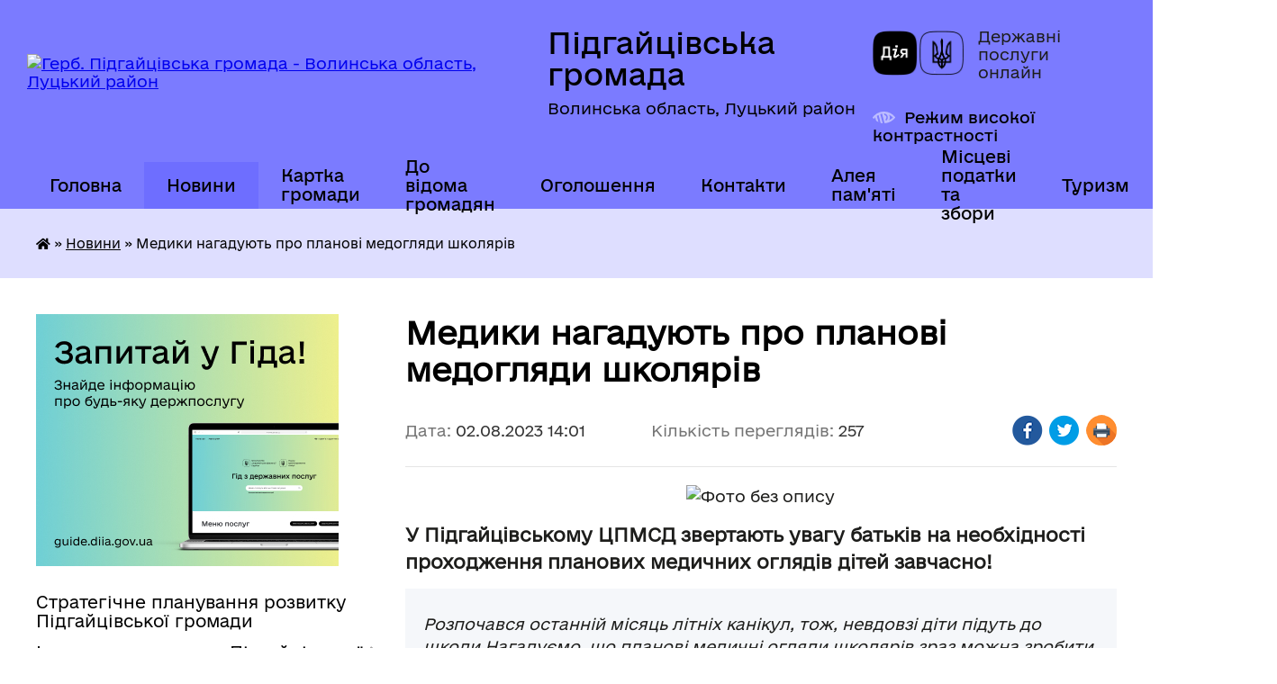

--- FILE ---
content_type: text/html; charset=UTF-8
request_url: https://pidgayci-gromada.gov.ua/news/1690974320/
body_size: 20249
content:
<!DOCTYPE html>
<html lang="uk">
<head>
	<!--[if IE]><meta http-equiv="X-UA-Compatible" content="IE=edge"><![endif]-->
	<meta charset="utf-8">
	<meta name="viewport" content="width=device-width, initial-scale=1">
	<!--[if IE]><script>
		document.createElement('header');
		document.createElement('nav');
		document.createElement('main');
		document.createElement('section');
		document.createElement('article');
		document.createElement('aside');
		document.createElement('footer');
		document.createElement('figure');
		document.createElement('figcaption');
	</script><![endif]-->
	<title>Медики нагадують про планові медогляди школярів | Підгайцівська громада Волинська область, Луцький район</title>
	<meta name="description" content=". . У Підгайцівському ЦПМСД звертають увагу батьків на необхідності проходження планових медичних оглядів дітей завчасно! . . . Розпочався останній місяць літніх канікул, тож, невдовзі діти підуть до школи.Нагадуємо, що планові медичні">
	<meta name="keywords" content="Медики, нагадують, про, планові, медогляди, школярів, |, Підгайцівська, громада, Волинська, область,, Луцький, район">

	
		<meta property="og:image" content="https://rada.info/upload/users_files/04332331/701353ad6c0bda266bba5124e04790c0.jpg">
	<meta property="og:image:width" content="300">
	<meta property="og:image:height" content="200">
			<meta property="og:title" content="Медики нагадують про планові медогляди школярів">
				<meta property="og:type" content="article">
	<meta property="og:url" content="https://pidgayci-gromada.gov.ua/news/1690974320/">
		
		<link rel="apple-touch-icon" sizes="57x57" href="https://gromada.org.ua/apple-icon-57x57.png">
	<link rel="apple-touch-icon" sizes="60x60" href="https://gromada.org.ua/apple-icon-60x60.png">
	<link rel="apple-touch-icon" sizes="72x72" href="https://gromada.org.ua/apple-icon-72x72.png">
	<link rel="apple-touch-icon" sizes="76x76" href="https://gromada.org.ua/apple-icon-76x76.png">
	<link rel="apple-touch-icon" sizes="114x114" href="https://gromada.org.ua/apple-icon-114x114.png">
	<link rel="apple-touch-icon" sizes="120x120" href="https://gromada.org.ua/apple-icon-120x120.png">
	<link rel="apple-touch-icon" sizes="144x144" href="https://gromada.org.ua/apple-icon-144x144.png">
	<link rel="apple-touch-icon" sizes="152x152" href="https://gromada.org.ua/apple-icon-152x152.png">
	<link rel="apple-touch-icon" sizes="180x180" href="https://gromada.org.ua/apple-icon-180x180.png">
	<link rel="icon" type="image/png" sizes="192x192"  href="https://gromada.org.ua/android-icon-192x192.png">
	<link rel="icon" type="image/png" sizes="32x32" href="https://gromada.org.ua/favicon-32x32.png">
	<link rel="icon" type="image/png" sizes="96x96" href="https://gromada.org.ua/favicon-96x96.png">
	<link rel="icon" type="image/png" sizes="16x16" href="https://gromada.org.ua/favicon-16x16.png">
	<link rel="manifest" href="https://gromada.org.ua/manifest.json">
	<meta name="msapplication-TileColor" content="#ffffff">
	<meta name="msapplication-TileImage" content="https://gromada.org.ua/ms-icon-144x144.png">
	<meta name="theme-color" content="#ffffff">
	
	
		<meta name="robots" content="">
	
    	<link rel="stylesheet" href="https://cdnjs.cloudflare.com/ajax/libs/font-awesome/5.9.0/css/all.min.css" integrity="sha512-q3eWabyZPc1XTCmF+8/LuE1ozpg5xxn7iO89yfSOd5/oKvyqLngoNGsx8jq92Y8eXJ/IRxQbEC+FGSYxtk2oiw==" crossorigin="anonymous" referrerpolicy="no-referrer" />

    <link rel="preload" href="//gromada.org.ua/themes/diia/css/styles_vip.css?v=2.45" as="style">
	<link rel="stylesheet" href="//gromada.org.ua/themes/diia/css/styles_vip.css?v=2.45">
	
	<link rel="stylesheet" href="//gromada.org.ua/themes/diia/css/47903/theme_vip.css?v=1769025824">
		<!--[if lt IE 9]>
	<script src="https://oss.maxcdn.com/html5shiv/3.7.2/html5shiv.min.js"></script>
	<script src="https://oss.maxcdn.com/respond/1.4.2/respond.min.js"></script>
	<![endif]-->
	<!--[if gte IE 9]>
	<style type="text/css">
		.gradient { filter: none; }
	</style>
	<![endif]-->

</head>
<body class="">

	<a href="#top_menu" class="skip-link link" aria-label="Перейти до головного меню (Alt+1)" accesskey="1">Перейти до головного меню (Alt+1)</a>
	<a href="#left_menu" class="skip-link link" aria-label="Перейти до бічного меню (Alt+2)" accesskey="2">Перейти до бічного меню (Alt+2)</a>
    <a href="#main_content" class="skip-link link" aria-label="Перейти до головного вмісту (Alt+3)" accesskey="3">Перейти до текстового вмісту (Alt+3)</a>




			
	<div class="wrapper">
		<header>
			<div class="header_wrap">
				<div class="flex">					
					<div class="sitename">
						<div class="logo">
							<a href="https://pidgayci-gromada.gov.ua/" id="logo" aria-hidden="true" tabindex="-1" class="form_2">
								<img src="https://rada.info/upload/users_files/04332331/gerb/логотип-сайт_1.png" alt="Герб. Підгайцівська громада - Волинська область, Луцький район">
							</a>
						</div>						
						<a href="https://pidgayci-gromada.gov.ua/" class="title">
							<span class="slogan_1">Підгайцівська громада</span>
							<span class="slogan_2">Волинська область, Луцький район</span>
						</a>
					</div>
					<div class="diia_logo_and_sitename">
						<div class="gov_ua_block">
							<a class="diia" href="https://diia.gov.ua/" target="_blank" rel="nofollow" title="Державні послуги онлайн"><img src="//gromada.org.ua/themes/diia/img/diia_logo.png" alt="Логотип Diia"></a>
							<span>Державні послуги<br>онлайн</span>
						</div>
												<div class="alt_link">
							<a href="#" rel="nofollow" aria-current="false" onclick="return set_special('80a8146ec57e48fa6bb1bc5717f6a5ff1bc1b035');">Режим високої контрастності</a>
						</div>
											</div>
				</div>				
				<section class="top_nav" aria-label="Головне меню">
					<nav class="main_menu" id="top_menu">
						<ul>
														<li class="">
								<a href="https://pidgayci-gromada.gov.ua/main/"><span>Головна</span></a>
																							</li>
														<li class="active">
								<a href="https://pidgayci-gromada.gov.ua/news/" aria-current="page"><span>Новини</span></a>
																							</li>
														<li class="">
								<a href="https://pidgayci-gromada.gov.ua/structure/"><span>Картка громади</span></a>
																							</li>
														<li class=" has-sub">
								<a href="https://pidgayci-gromada.gov.ua/do-vidoma-gromadyan-14-16-18-26-03-2019/"><span>До відома громадян</span></a>
																<button role="button" onclick="return show_next_level(this);" aria-expanded="false" aria-label="Показати підменю"></button>
																								<ul>
																		<li>
										<a role="button" href="https://pidgayci-gromada.gov.ua/rekviziti-dlya-splati-podatkiv-do-bjudzhetu-pidgajcivskoi-otg-10-37-25-24-10-2019/">Реквізити для сплати податків до бюджету Підгайцівської ОТГ</a>
																													</li>
																		<li>
										<a role="button" href="https://pidgayci-gromada.gov.ua/rekviziti-dlya-oplati-administrativnih-pravoporushen-14-50-25-20-09-2021/">Реквізити для оплати адміністративних правопорушень</a>
																													</li>
																		<li>
										<a role="button" href="https://pidgayci-gromada.gov.ua/probaciya-10-37-33-17-11-2025/">Пробація</a>
																													</li>
																		<li>
										<a role="button" href="https://pidgayci-gromada.gov.ua/programa-vidnovidim-14-59-42-17-10-2023/">“Програма «ВідновиДІМ»”</a>
																													</li>
																		<li>
										<a role="button" href="https://pidgayci-gromada.gov.ua/zahodi-schodo-pokraschennya-stanu-lischenskih-staviv-14-40-29-29-08-2019/">Заходи щодо покращення стану Лищенських ставів</a>
																													</li>
																		<li>
										<a role="button" href="https://pidgayci-gromada.gov.ua/informuvannya-naselennya-pro-gid-z-derzhavnih-poslug-16-08-48-09-02-2021/">Інформування населення про Гід з державних послуг</a>
																													</li>
																		<li>
										<a role="button" href="https://pidgayci-gromada.gov.ua/stavki-miscevih-podatkiv-ta-zboriv-11-22-01-02-02-2021/">Ставки місцевих податків та зборів</a>
																													</li>
																		<li>
										<a role="button" href="https://pidgayci-gromada.gov.ua/gu-pensijnij-fond-ukraini-u-volinskij-oblasti-informue-13-36-43-05-03-2021/">ГУ Пенсійний фонд України у Волинській області інформує</a>
																													</li>
																		<li>
										<a role="button" href="https://pidgayci-gromada.gov.ua/silska-rada-informue-16-38-42-17-06-2021/">Корисна інформація</a>
																													</li>
																		<li class="has-sub">
										<a role="button" href="https://pidgayci-gromada.gov.ua/derzhavna-podatkova-sluzhba-ukraini-12-46-53-30-11-2021/">ДЕРЖАВНА ПОДАТКОВА СЛУЖБА УКРАЇНИ</a>
																				<button onclick="return show_next_level(this);" aria-expanded="false" aria-label="Показати підменю"></button>
																														<ul>
																						<li>
												<a href="https://pidgayci-gromada.gov.ua/2022-rik-11-04-28-20-01-2022/">2022 рік</a>
											</li>
																						<li>
												<a href="https://pidgayci-gromada.gov.ua/2023-rik-11-30-18-25-01-2023/">2023 рік</a>
											</li>
																						<li>
												<a href="https://pidgayci-gromada.gov.ua/2025-rik-14-35-44-17-11-2025/">2025 рік</a>
											</li>
																																</ul>
																			</li>
																		<li>
										<a role="button" href="https://pidgayci-gromada.gov.ua/sekretariat-upovnovazhenogo-verhovnoi-radi-ukraini-z-prav-ljudini-12-48-22-30-11-2021/">Секретаріат Уповноваженого Верховної Ради України з прав людини</a>
																													</li>
																		<li>
										<a role="button" href="https://pidgayci-gromada.gov.ua/vakansii-12-25-40-18-04-2023/">Луцька філія Волинського обласного центру зайнятості інформує</a>
																													</li>
																		<li>
										<a role="button" href="https://pidgayci-gromada.gov.ua/kerivnikam-pidpriemstv-ustanov-organizacij-schodo-pitan-mobilizacijnoi-pidgotovki-ta-mobilizacii-10-12-14-03-07-2025/">Керівникам підприємств, установ, організацій щодо питань мобілізаційної підготовки та мобілізації.</a>
																													</li>
																										</ul>
															</li>
														<li class=" has-sub">
								<a href="https://pidgayci-gromada.gov.ua/ogoloshennya-19-22-58-21-12-2020/"><span>Оголошення</span></a>
																<button role="button" onclick="return show_next_level(this);" aria-expanded="false" aria-label="Показати підменю"></button>
																								<ul>
																		<li>
										<a role="button" href="https://pidgayci-gromada.gov.ua/ogoloshennya-pro-sklikannya-sesij-15-18-24-12-02-2021/">Оголошення про скликання сесій</a>
																													</li>
																		<li class="has-sub">
										<a role="button" href="https://pidgayci-gromada.gov.ua/ogoloshennya-pro-vakantni-posadi-15-08-52-11-02-2022/">Оголошення про вакантні посади</a>
																				<button onclick="return show_next_level(this);" aria-expanded="false" aria-label="Показати підменю"></button>
																														<ul>
																						<li>
												<a href="https://pidgayci-gromada.gov.ua/2025-rik-10-38-08-05-08-2025/">2025 рік</a>
											</li>
																						<li>
												<a href="https://pidgayci-gromada.gov.ua/2020-rik-19-27-03-21-12-2020/">2020 рік</a>
											</li>
																						<li>
												<a href="https://pidgayci-gromada.gov.ua/2021-19-01-02-11-01-2021/">2021 рік</a>
											</li>
																						<li>
												<a href="https://pidgayci-gromada.gov.ua/2022-rik-15-12-27-11-02-2022/">2022 рік</a>
											</li>
																																</ul>
																			</li>
																		<li class="has-sub">
										<a role="button" href="https://pidgayci-gromada.gov.ua/ogoloshennya-17-39-16-28-03-2019/">Оголошення (2019)</a>
																				<button onclick="return show_next_level(this);" aria-expanded="false" aria-label="Показати підменю"></button>
																														<ul>
																						<li>
												<a href="https://pidgayci-gromada.gov.ua/pro-konkurs-na-zamischennya-vakantnoi-posadi-14-30-03-25-11-2019/">Про конкурс на заміщення вакантної посади</a>
											</li>
																						<li>
												<a href="https://pidgayci-gromada.gov.ua/pro-konkurs-na-zamischennya-vakantnoi-posadi-14-42-53-25-11-2019/">Про конкурс на заміщення вакантної посади</a>
											</li>
																						<li>
												<a href="https://pidgayci-gromada.gov.ua/pro-konkurs-na-zamischennya-vakantnoi-posadi-11-32-13-20-06-2019/">Про конкурс на заміщення  вакантної посади</a>
											</li>
																						<li>
												<a href="https://pidgayci-gromada.gov.ua/ogoloshennya-pro-provedennya-konkursu-schodo-viznachennya-vikonavcya-poslug-11-05-59-26-12-2019/">Оголошення про проведення конкурсу щодо визначення виконавця послуг</a>
											</li>
																																</ul>
																			</li>
																		<li>
										<a role="button" href="https://pidgayci-gromada.gov.ua/ogoloshennya-2025-18-38-11-07-01-2025/">Оголошення 2025</a>
																													</li>
																		<li class="has-sub">
										<a role="button" href="https://pidgayci-gromada.gov.ua/arhiv-15-09-21-14-11-2025/">Архів</a>
																				<button onclick="return show_next_level(this);" aria-expanded="false" aria-label="Показати підменю"></button>
																														<ul>
																						<li>
												<a href="https://pidgayci-gromada.gov.ua/ogoloshennya-2022-10-40-52-26-05-2022/">2022 рік</a>
											</li>
																						<li>
												<a href="https://pidgayci-gromada.gov.ua/2023-rik-11-04-23-27-01-2023/">2023 рік</a>
											</li>
																						<li>
												<a href="https://pidgayci-gromada.gov.ua/ogoloshennya-2024-10-33-07-31-01-2024/">2024 рік</a>
											</li>
																																</ul>
																			</li>
																										</ul>
															</li>
														<li class=" has-sub">
								<a href="https://pidgayci-gromada.gov.ua/feedback/"><span>Контакти</span></a>
																<button role="button" onclick="return show_next_level(this);" aria-expanded="false" aria-label="Показати підменю"></button>
																								<ul>
																		<li>
										<a role="button" href="https://pidgayci-gromada.gov.ua/dovidnik-16-36-23-10-02-2021/">Довідник</a>
																													</li>
																		<li>
										<a role="button" href="https://pidgayci-gromada.gov.ua/elektronni-skrinki-starostinskih-okrugiv-storost-gromadi-13-47-10-14-04-2021/">Електронні скриньки громади</a>
																													</li>
																		<li>
										<a role="button" href="https://pidgayci-gromada.gov.ua/kontakti-cnap-14-21-00-22-09-2021/">Контакти ЦНАП</a>
																													</li>
																		<li>
										<a role="button" href="https://pidgayci-gromada.gov.ua/telefon-garyachoi-linij-luckoi-rajderzhadministracii-z-pitan-vakcinacii-38066-033-5663-12-33-59-21-10-2021/">Телефон гарячої ліній Луцької райдержадміністрації з питань вакцинації: +38066 033 5663</a>
																													</li>
																		<li>
										<a role="button" href="https://pidgayci-gromada.gov.ua/policejski-oficeri-gromadi-11-24-33-29-12-2021/">Поліцейські офіцери громади</a>
																													</li>
																		<li>
										<a role="button" href="https://pidgayci-gromada.gov.ua/kontakti-dlya-veteraniv-vijni-ta-chleniv-rodin-zagiblih-zahisnikiv-ta-zahisnic-z-chisla-vpo-po-rajonamgromadam-11-48-22-05-11-2024/">Контакти  для ветеранів війни та членів родин загиблих захисників та захисниць з числа ВПО по районам/громадам</a>
																													</li>
																										</ul>
															</li>
														<li class=" has-sub">
								<a href="https://pidgayci-gromada.gov.ua/aleya-pamyati-zagiblih-na-shodi-ukraini-16-37-12-09-02-2022/"><span>Алея пам'яті</span></a>
																<button role="button" onclick="return show_next_level(this);" aria-expanded="false" aria-label="Показати підменю"></button>
																								<ul>
																		<li>
										<a role="button" href="https://pidgayci-gromada.gov.ua/nebesnij-legion-volini-pidgajcivska-gromada-11-15-46-06-06-2023/">Небесний легіон Волині: Підгайцівська громада</a>
																													</li>
																										</ul>
															</li>
														<li class=" has-sub">
								<a href="https://pidgayci-gromada.gov.ua/miscevi-podatki-ta-zbori-11-08-48-01-02-2023/"><span>Місцеві податки та збори</span></a>
																<button role="button" onclick="return show_next_level(this);" aria-expanded="false" aria-label="Показати підменю"></button>
																								<ul>
																		<li>
										<a role="button" href="https://pidgayci-gromada.gov.ua/zaborgovanist-zi-splati-miscevih-podatkiv-ta-zboriv-15-19-51-06-06-2024/">Заборгованість зі сплати місцевих податків та зборів</a>
																													</li>
																										</ul>
															</li>
														<li class=" has-sub">
								<a href="https://pidgayci-gromada.gov.ua/turizm-15-19-47-15-08-2025/"><span>Туризм</span></a>
																<button role="button" onclick="return show_next_level(this);" aria-expanded="false" aria-label="Показати підменю"></button>
																								<ul>
																		<li>
										<a role="button" href="https://pidgayci-gromada.gov.ua/turistichnij-gid-14-56-04-12-03-2025/">Туристичний паспорт Підгайцівської громади</a>
																													</li>
																		<li>
										<a role="button" href="https://pidgayci-gromada.gov.ua/turistichna-karta-pidgajcivskoi-gromadi-10-00-13-13-03-2025/">Туристична карта Підгайцівської громади</a>
																													</li>
																		<li>
										<a role="button" href="https://pidgayci-gromada.gov.ua/zmi-pro-nas-14-45-26-20-08-2025/">ЗМІ про нас</a>
																													</li>
																		<li>
										<a role="button" href="https://pidgayci-gromada.gov.ua/promislovij-turizm-u-pidgajcivskij-gromadi-14-51-37-20-08-2025/">Промисловий туризм у Підгайцівській Громаді</a>
																													</li>
																		<li class="has-sub">
										<a role="button" href="https://pidgayci-gromada.gov.ua/ekskursii-u-pidgajcivskij-gromadi-15-25-07-15-08-2025/">Екскурсії у Підгайцівській громаді</a>
																				<button onclick="return show_next_level(this);" aria-expanded="false" aria-label="Показати підменю"></button>
																														<ul>
																						<li>
												<a href="https://pidgayci-gromada.gov.ua/ekskursii-u-pidgajcivskij-gromadi-11-47-26-08-10-2025/">Екскурсії у Підгайцівській громаді</a>
											</li>
																						<li>
												<a href="https://pidgayci-gromada.gov.ua/ekskursii-po-volinskij-oblasti-12-56-53-08-10-2025/">Екскурсії по Волинській області</a>
											</li>
																																</ul>
																			</li>
																		<li>
										<a role="button" href="https://pidgayci-gromada.gov.ua/muzei-pidgajcivskoi-gromadi-15-25-50-15-08-2025/">Музеї Підгайцівської громади</a>
																													</li>
																		<li>
										<a role="button" href="https://pidgayci-gromada.gov.ua/prirodoohoronni-obekti-u-pidgajcivskij-gromadi-15-26-42-15-08-2025/">Природоохоронні об'єкти у Підгайцівській громаді</a>
																													</li>
																		<li>
										<a role="button" href="https://pidgayci-gromada.gov.ua/arhitekturnij-promenad-pidgajcivskoi-gromadi-15-27-31-15-08-2025/">Архітектурний променад Підгайцівської громади</a>
																													</li>
																		<li>
										<a role="button" href="https://pidgayci-gromada.gov.ua/de-poistizupinitisya-u-pidgajcivskij-gromadi-11-51-48-19-08-2025/">Де поїсти/зупинитися у Підгайцівській громаді</a>
																													</li>
																										</ul>
															</li>
																				</ul>
					</nav>
					&nbsp;
					<button class="menu-button" id="open-button"><i class="fas fa-bars"></i> Меню сайту</button>
					<a href="https://pidgayci-gromada.gov.ua/search/" rel="nofollow" class="search_button" title="Перейти на сторінку пошуку">Пошук</a>
				</section>
				
			</div>
		</header>
				
		<nav class="bread_crumbs" aria-label="Навігаційний ланцюжок">
		<div  xmlns:v="http://rdf.data-vocabulary.org/#"><a href="https://pidgayci-gromada.gov.ua/" title="Головна сторінка"><i class="fas fa-home"></i></a> &raquo; <a href="https://pidgayci-gromada.gov.ua/news/" aria-current="page">Новини</a>  &raquo; <span aria-current="page">Медики нагадують про планові медогляди школярів</span></div>
	</nav>
	
	<section class="center_block">
		<div class="row">
			<div class="grid-30 fr">
				<aside>
				
										<div class="diia_guide">
						<a href="https://guide.diia.gov.ua/" rel="nofollow" target="_blank"><img src="https://gromada.org.ua/upload/diia_guide.jpg" alt="Банер - Гід державних послуг"></a>
					</div>
										
					<nav class="sidebar_menu" id="left_menu" aria-label="Бічне меню">
						<ul>
														<li class="">
								<a href="https://pidgayci-gromada.gov.ua/strategichne-planuvannya-rozvitku-pidgajcivskoi-gromadi-10-41-22-12-12-2024/"><span>Стратегічне планування розвитку Підгайцівської громади</span></a>
																							</li>
														<li class=" has-sub">
								<a href="https://pidgayci-gromada.gov.ua/istorichna-dovidka-17-16-29-14-03-2019/"><span>Історична спадщина Підгайцівської громади</span></a>
																<button role="button" onclick="return show_next_level(this);" aria-expanded="false" aria-label="Показати підменю"></button>
																								<ul>
																		<li class="">
										<a href="https://pidgayci-gromada.gov.ua/istorichna-dovidka-pidgajci-lische-krupa-vorotniv-11-20-01-18-10-2021/"><span>Історична довідка Підгайці, Лище, Крупа, Воротнів</span></a>
																													</li>
																		<li class="">
										<a href="https://pidgayci-gromada.gov.ua/istoriya-hutora-mali-pidgajci-10-32-06-04-11-2021/"><span>Історія Хутора Малі Підгайці</span></a>
																													</li>
																		<li class="">
										<a href="https://pidgayci-gromada.gov.ua/selo-horlupi-istorichna-dovidka-11-48-13-18-11-2021/"><span>село Хорлупи історична довідка</span></a>
																													</li>
																										</ul>
															</li>
														<li class=" has-sub">
								<a href="https://pidgayci-gromada.gov.ua/pasport-gromadi-17-11-48-14-03-2019/"><span>Паспорт громади</span></a>
																<button role="button" onclick="return show_next_level(this);" aria-expanded="false" aria-label="Показати підменю"></button>
																								<ul>
																		<li class="">
										<a href="https://pidgayci-gromada.gov.ua/pasporti-naselenih-punktiv-12-38-02-22-04-2019/"><span>Паспорти населених пунктів</span></a>
																													</li>
																		<li class="">
										<a href="https://pidgayci-gromada.gov.ua/socialnoekonomichna-dovidka-11-59-08-20-09-2021/"><span>Соціально-економічна довідка</span></a>
																													</li>
																										</ul>
															</li>
														<li class="">
								<a href="https://pidgayci-gromada.gov.ua/silskij-golova-16-06-43-14-03-2019/"><span>Керівництво Підгайцівської сільської ради</span></a>
																							</li>
														<li class=" has-sub">
								<a href="https://pidgayci-gromada.gov.ua/deputatskij-korpus-16-08-32-14-03-2019/"><span>Депутатський корпус</span></a>
																<button role="button" onclick="return show_next_level(this);" aria-expanded="false" aria-label="Показати підменю"></button>
																								<ul>
																		<li class="">
										<a href="https://pidgayci-gromada.gov.ua/kodeks-etiki-16-38-01-09-11-2021/"><span>Кодекс етики</span></a>
																													</li>
																		<li class="">
										<a href="https://pidgayci-gromada.gov.ua/zviti-deputativ-08-29-54-03-12-2021/"><span>Звіти депутатів</span></a>
																													</li>
																										</ul>
															</li>
														<li class="">
								<a href="https://pidgayci-gromada.gov.ua/postijni-komisii-16-11-40-14-03-2019/"><span>Постійні комісії</span></a>
																							</li>
														<li class=" has-sub">
								<a href="https://pidgayci-gromada.gov.ua/vikonavchij-komitet-20-52-04-21-03-2019/"><span>Виконавчий комітет</span></a>
																<button role="button" onclick="return show_next_level(this);" aria-expanded="false" aria-label="Показати підменю"></button>
																								<ul>
																		<li class="">
										<a href="https://pidgayci-gromada.gov.ua/rishennya-vikonavchogo-komitetu-16-08-51-14-12-2021/"><span>Рішення Виконавчого комітету</span></a>
																													</li>
																										</ul>
															</li>
														<li class=" has-sub">
								<a href="https://pidgayci-gromada.gov.ua/molodizhna-rada-pri-pidgajcivskij-silskij-radi-14-25-23-09-11-2021/"><span>Молодіжна рада при Підгайцівській сільській раді</span></a>
																<button role="button" onclick="return show_next_level(this);" aria-expanded="false" aria-label="Показати підменю"></button>
																								<ul>
																		<li class="">
										<a href="https://pidgayci-gromada.gov.ua/novini-14-27-23-09-11-2021/"><span>Новини</span></a>
																													</li>
																		<li class="">
										<a href="https://pidgayci-gromada.gov.ua/sklad-radi-14-27-51-09-11-2021/"><span>Склад ради 1-го скликання</span></a>
																													</li>
																		<li class="">
										<a href="https://pidgayci-gromada.gov.ua/oficijni-dokumenti-14-29-02-09-11-2021/"><span>Офіційні документи</span></a>
																													</li>
																		<li class="">
										<a href="https://pidgayci-gromada.gov.ua/ckrinka-vidgukiv-15-09-42-16-11-2023/"><span>Cкринька відгуків</span></a>
																													</li>
																		<li class="">
										<a href="https://pidgayci-gromada.gov.ua/sklad-radi-2go-sklikannya-16-57-55-09-01-2024/"><span>Склад ради 2-го скликання</span></a>
																													</li>
																										</ul>
															</li>
														<li class=" has-sub">
								<a href="https://pidgayci-gromada.gov.ua/pravila-blagoustroju-naselenih-punktiv-pidgajcivskoi-silskoi-radi-17-59-54-05-05-2020/"><span>Правила благоустрою населених пунктів Підгайцівської сільської ради</span></a>
																<button role="button" onclick="return show_next_level(this);" aria-expanded="false" aria-label="Показати підменю"></button>
																								<ul>
																		<li class="">
										<a href="https://pidgayci-gromada.gov.ua/rozdil-10-utrimannya-domashnih-ta-silskogospodarskih-tvarin-15-13-56-28-02-2025/"><span>Розділ 10. Утримання домашніх та сільськогосподарських тварин</span></a>
																													</li>
																										</ul>
															</li>
														<li class="">
								<a href="https://pidgayci-gromada.gov.ua/programi-10-56-11-19-06-2019/"><span>Програми</span></a>
																							</li>
														<li class=" has-sub">
								<a href="https://pidgayci-gromada.gov.ua/cnap-15-41-08-04-02-2021/"><span>ЦНАП</span></a>
																<button role="button" onclick="return show_next_level(this);" aria-expanded="false" aria-label="Показати підменю"></button>
																								<ul>
																		<li class="">
										<a href="https://pidgayci-gromada.gov.ua/informuemo-15-44-19-04-02-2021/"><span>Інформуємо</span></a>
																													</li>
																		<li class=" has-sub">
										<a href="https://pidgayci-gromada.gov.ua/pro-centr-13-47-39-19-03-2021/"><span>Про центр</span></a>
																				<button role="button" onclick="return show_next_level(this);" aria-expanded="false" aria-label="Показати підменю"></button>
																														<ul>
																						<li><a href="https://pidgayci-gromada.gov.ua/grafiki-prijomu-u-cnapi-12-55-58-22-03-2021/"><span>Графік прийому у ЦНАПі</span></a></li>
																						<li><a href="https://pidgayci-gromada.gov.ua/grafik-prijomu-u-tp-i-na-vrmah-13-07-15-22-03-2021/"><span>Графік прийому у ТП і на ВРМах</span></a></li>
																						<li><a href="https://pidgayci-gromada.gov.ua/dovidnik-13-12-09-22-03-2021/"><span>Довідник</span></a></li>
																																</ul>
																			</li>
																		<li class=" has-sub">
										<a href="https://pidgayci-gromada.gov.ua/adminposlugi-16-05-46-17-03-2021/"><span>Адмінпослуги</span></a>
																				<button role="button" onclick="return show_next_level(this);" aria-expanded="false" aria-label="Показати підменю"></button>
																														<ul>
																						<li><a href="https://pidgayci-gromada.gov.ua/reestraciya-deklaracii-vidpovidnosti-materialnotehnichnoi-bazi-vimogam-zakonodavstva-z-ohoroni-praci-12-51-56-04-10-2021/"><span>Реєстрація декларації відповідності матеріально-технічної бази вимогам законодавства з охорони праці</span></a></li>
																																</ul>
																			</li>
																		<li class="">
										<a href="https://pidgayci-gromada.gov.ua/platforma-centriv-diya-14-12-32-01-11-2021/"><span>Платформа Центрів Дія</span></a>
																													</li>
																		<li class="">
										<a href="https://pidgayci-gromada.gov.ua/grafik-roboti-derzhavnogo-reestratora-10-16-03-04-11-2024/"><span>Графік  роботи  державного  реєстратора</span></a>
																													</li>
																										</ul>
															</li>
														<li class=" has-sub">
								<a href="https://pidgayci-gromada.gov.ua/publichna-informaciya-12-37-18-22-04-2019/"><span>Публічна інформація</span></a>
																<button role="button" onclick="return show_next_level(this);" aria-expanded="false" aria-label="Показати підменю"></button>
																								<ul>
																		<li class="">
										<a href="https://pidgayci-gromada.gov.ua/rozporyadzhennya-silskogo-golovi-15-35-04-17-09-2019/"><span>Розпорядження сільського голови</span></a>
																													</li>
																		<li class=" has-sub">
										<a href="https://pidgayci-gromada.gov.ua/protokoli-rishennya-pidgajcivskoi-silskoi-radi-viii-sklikannya-16-08-07-08-12-2020/"><span>Протоколи, рішення Підгайцівської сільської ради VIII скликання</span></a>
																				<button role="button" onclick="return show_next_level(this);" aria-expanded="false" aria-label="Показати підменю"></button>
																														<ul>
																						<li><a href="https://pidgayci-gromada.gov.ua/2020-rik-16-23-11-08-12-2020/"><span>2020 рік</span></a></li>
																						<li><a href="https://pidgayci-gromada.gov.ua/2021-12-43-18-18-01-2021/"><span>2021 рік</span></a></li>
																						<li><a href="https://pidgayci-gromada.gov.ua/2022-rik-09-45-29-06-01-2022/"><span>2022 рік</span></a></li>
																						<li><a href="https://pidgayci-gromada.gov.ua/2023-rik-11-16-58-03-01-2023/"><span>2023 рік</span></a></li>
																						<li><a href="https://pidgayci-gromada.gov.ua/2024-rik-09-12-50-11-03-2024/"><span>2024 рік</span></a></li>
																						<li><a href="https://pidgayci-gromada.gov.ua/2025-rik-14-40-48-03-06-2025/"><span>2025 рік</span></a></li>
																																</ul>
																			</li>
																		<li class=" has-sub">
										<a href="https://pidgayci-gromada.gov.ua/protokoli-sesij-pidgajcivskoi-silskoi-radi-7-sklikannya-09-27-57-12-07-2019/"><span>Протоколи, рішення Підгайцівської сільської ради VII скликання</span></a>
																				<button role="button" onclick="return show_next_level(this);" aria-expanded="false" aria-label="Показати підменю"></button>
																														<ul>
																						<li><a href="https://pidgayci-gromada.gov.ua/2019-rik-09-34-36-12-07-2019/"><span>2019 рік</span></a></li>
																						<li><a href="https://pidgayci-gromada.gov.ua/2020-11-54-42-13-02-2020/"><span>2020 рік</span></a></li>
																																</ul>
																			</li>
																		<li class="">
										<a href="https://pidgayci-gromada.gov.ua/poryadok-vidshkoduvannya-faktichnih-vitrat-na-kopijuvannya-druk-dokumentiv-scho-nadajutsya-za-zapitami-na-publichnu-informaciju-09-17-09-06-09-2019/"><span>Порядок відшкодування  фактичних витрат на копіювання, друк документів, що надаються за запитами  на публічну інформацію</span></a>
																													</li>
																		<li class="">
										<a href="https://pidgayci-gromada.gov.ua/proekti-rishen-pidgajcivskoi-silskoi-radi-8-sklikannya-14-41-06-10-12-2020/"><span>Проєкти рішень Підгайцівської сільської ради VIII скликання</span></a>
																													</li>
																		<li class="">
										<a href="https://pidgayci-gromada.gov.ua/proekti-rishen-pidgajcivskoi-silskoi-radi-7-sklikannya-13-47-14-28-11-2019/"><span>Проєкти рішень Підгайцівської сільської ради VII скликання</span></a>
																													</li>
																		<li class="">
										<a href="https://pidgayci-gromada.gov.ua/publichni-zakupivli-16-07-01-16-09-2021/"><span>Публічні закупівлі</span></a>
																													</li>
																		<li class="">
										<a href="https://pidgayci-gromada.gov.ua/pryami-translyacii-plenarnih-zasidan-sesii-16-32-25-22-08-2024/"><span>Відеозаписи пленарних засідань сесії</span></a>
																													</li>
																		<li class="">
										<a href="https://pidgayci-gromada.gov.ua/pryami-translyacii-postijnih-komisij-16-35-03-22-08-2024/"><span>Відеозаписи постійних комісій</span></a>
																													</li>
																		<li class="">
										<a href="https://pidgayci-gromada.gov.ua/informaciya-pro-stan-rozglyadu-zvernen-gromadyan-11-37-44-03-03-2025/"><span>Інформація про стан розгляду звернень громадян</span></a>
																													</li>
																		<li class="">
										<a href="https://pidgayci-gromada.gov.ua/protokoli-zasidan-postijnih-komisij-11-55-21-04-04-2025/"><span>Протоколи засідань постійних комісій</span></a>
																													</li>
																		<li class="">
										<a href="https://pidgayci-gromada.gov.ua/zviti-starost-16-03-51-10-03-2025/"><span>Звіти старост</span></a>
																													</li>
																										</ul>
															</li>
														<li class="">
								<a href="https://pidgayci-gromada.gov.ua/reglament-12-44-01-10-07-2019/"><span>Регламент</span></a>
																							</li>
														<li class=" has-sub">
								<a href="https://pidgayci-gromada.gov.ua/ochischennya-vladi-12-11-02-07-05-2019/"><span>Очищення влади</span></a>
																<button role="button" onclick="return show_next_level(this);" aria-expanded="false" aria-label="Показати підменю"></button>
																								<ul>
																		<li class="">
										<a href="https://pidgayci-gromada.gov.ua/2021-10-52-53-09-03-2021/"><span>2021</span></a>
																													</li>
																										</ul>
															</li>
														<li class="">
								<a href="https://pidgayci-gromada.gov.ua/regulyatorna-politika-11-40-41-20-12-2019/"><span>Регуляторна діяльність</span></a>
																							</li>
														<li class=" has-sub">
								<a href="https://pidgayci-gromada.gov.ua/gromadski-iniciativi-10-08-57-16-08-2022/"><span>Громадські ініціативи</span></a>
																<button role="button" onclick="return show_next_level(this);" aria-expanded="false" aria-label="Показати підменю"></button>
																								<ul>
																		<li class=" has-sub">
										<a href="https://pidgayci-gromada.gov.ua/bjudzhet-uchasti-2021-14-39-49-15-07-2021/"><span>«Бюджет участі - 2021»</span></a>
																				<button role="button" onclick="return show_next_level(this);" aria-expanded="false" aria-label="Показати підменю"></button>
																														<ul>
																						<li><a href="https://pidgayci-gromada.gov.ua/anketi-proektiv-iniciativi-15-59-04-02-09-2021/"><span>Анкети Проектів - ініціативи</span></a></li>
																																</ul>
																			</li>
																		<li class="">
										<a href="https://pidgayci-gromada.gov.ua/informuemo-10-17-15-16-08-2022/"><span>Інформуємо</span></a>
																													</li>
																										</ul>
															</li>
														<li class=" has-sub">
								<a href="https://pidgayci-gromada.gov.ua/viddil-osvitikulturi-molodi-ta-sportu-14-58-37-04-06-2021/"><span>Відділ освіти, культури, молоді та спорту</span></a>
																<button role="button" onclick="return show_next_level(this);" aria-expanded="false" aria-label="Показати підменю"></button>
																								<ul>
																		<li class="">
										<a href="https://pidgayci-gromada.gov.ua/novini-14-59-24-04-06-2021/"><span>Новини</span></a>
																													</li>
																		<li class="">
										<a href="https://pidgayci-gromada.gov.ua/sruktura-ta-kerivnictvo-09-42-19-07-06-2021/"><span>Структура та керівництво</span></a>
																													</li>
																		<li class="">
										<a href="https://pidgayci-gromada.gov.ua/oficijni-dokumenti-09-42-42-07-06-2021/"><span>Офіційні документи</span></a>
																													</li>
																		<li class="">
										<a href="https://pidgayci-gromada.gov.ua/grafik-prijomu-gromadyan-09-47-48-07-06-2021/"><span>Графік прийому громадян</span></a>
																													</li>
																		<li class=" has-sub">
										<a href="https://pidgayci-gromada.gov.ua/merezha-zakladiv-osviti-09-48-20-07-06-2021/"><span>Мережа закладів освіти</span></a>
																				<button role="button" onclick="return show_next_level(this);" aria-expanded="false" aria-label="Показати підменю"></button>
																														<ul>
																						<li><a href="https://pidgayci-gromada.gov.ua/pidgajcivskij-nvk-10-56-05-08-06-2021/"><span>Підгайцівський ліцей</span></a></li>
																						<li><a href="https://pidgayci-gromada.gov.ua/zosh-iiii-st-s-lipini-11-02-26-08-06-2021/"><span>Липинський ліцей</span></a></li>
																						<li><a href="https://pidgayci-gromada.gov.ua/zosh-iiii-stupenya-s-lische-16-18-28-10-06-2021/"><span>Лищенський ліцей</span></a></li>
																						<li><a href="https://pidgayci-gromada.gov.ua/zosh-iiii-stupenya-spiddubci-16-19-20-10-06-2021/"><span>Піддубцівський ліцей</span></a></li>
																						<li><a href="https://pidgayci-gromada.gov.ua/zosh-iiii-stupenya-sromaniv-16-20-00-10-06-2021/"><span>Романівський ліцей</span></a></li>
																						<li><a href="https://pidgayci-gromada.gov.ua/zosh-iii-stupenya-sgarazdzha-16-21-25-10-06-2021/"><span>Гаразджанська гімназія</span></a></li>
																						<li><a href="https://pidgayci-gromada.gov.ua/zosh-iii-stupenya-skrupa-16-22-11-10-06-2021/"><span>Крупівська гімназія</span></a></li>
																						<li><a href="https://pidgayci-gromada.gov.ua/zosh-iii-st-s-horlupi-16-24-25-10-06-2021/"><span>Хорлупівська гімназія</span></a></li>
																						<li><a href="https://pidgayci-gromada.gov.ua/zosh-iii-st-sborohiv-16-25-54-10-06-2021/"><span>Борохівська гімназія</span></a></li>
																						<li><a href="https://pidgayci-gromada.gov.ua/zosh-iii-stupenya-selazviriv-16-26-39-10-06-2021/"><span>Звірівська початкова школа</span></a></li>
																																</ul>
																			</li>
																		<li class="">
										<a href="https://pidgayci-gromada.gov.ua/katalog-osvitnih-sajtiv-09-49-43-07-06-2021/"><span>Каталог освітніх сайтів</span></a>
																													</li>
																		<li class=" has-sub">
										<a href="https://pidgayci-gromada.gov.ua/komunalni-zakladi-ta-ustanovi-11-45-57-11-06-2021/"><span>Комунальні заклади та установи</span></a>
																				<button role="button" onclick="return show_next_level(this);" aria-expanded="false" aria-label="Показати підменю"></button>
																														<ul>
																						<li><a href="https://pidgayci-gromada.gov.ua/kz-cktms-12-41-53-11-06-2021/"><span>КЗ "Центр культури, туризму, молоді та спорту"</span></a></li>
																						<li><a href="https://pidgayci-gromada.gov.ua/ku-irs-12-44-32-11-06-2021/"><span>КУ «ІРЦ Підгайцівської сільської ради»</span></a></li>
																						<li><a href="https://pidgayci-gromada.gov.ua/ku-cprpp-12-29-28-11-06-2021/"><span>КУ "Центр професійного розвитку педагогічних працівників"</span></a></li>
																																</ul>
																			</li>
																		<li class="">
										<a href="https://pidgayci-gromada.gov.ua/publichni-zakupivli-10-44-38-08-07-2022/"><span>Публічні закупівлі Відділу освіти, культури, молоді та спорту</span></a>
																													</li>
																		<li class="">
										<a href="https://pidgayci-gromada.gov.ua/oficijnij-sajt-viddilu-osviti-kulturi-molodi-ta-sportu-10-48-01-21-11-2024/"><span>Офіційний сайт Відділу освіти, культури, молоді та спорту</span></a>
																													</li>
																		<li class="">
										<a href="https://pidgayci-gromada.gov.ua/piblichni-zakupivli-kz-centr-kulturi-turizmu-molodi-ta-sportu-12-06-55-15-12-2025/"><span>Піблічні закупівлі КЗ "Центр культури, туризму, молоді та спорту"</span></a>
																													</li>
																										</ul>
															</li>
														<li class=" has-sub">
								<a href="https://pidgayci-gromada.gov.ua/komunalne-pidpriemstvo-pri-pidgajcivskij-silskij-radi-16-18-03-04-08-2021/"><span>Комунальне підприємство при Підгайцівській сільській ради</span></a>
																<button role="button" onclick="return show_next_level(this);" aria-expanded="false" aria-label="Показати підменю"></button>
																								<ul>
																		<li class="">
										<a href="https://pidgayci-gromada.gov.ua/novini-16-53-22-20-09-2021/"><span>Новини</span></a>
																													</li>
																		<li class="">
										<a href="https://pidgayci-gromada.gov.ua/struktura-ta-kerivnictvo-15-41-02-20-09-2021/"><span>Структура та керівництво</span></a>
																													</li>
																		<li class="">
										<a href="https://pidgayci-gromada.gov.ua/informuemo-16-20-34-04-08-2021/"><span>Офіційні документи</span></a>
																													</li>
																		<li class="">
										<a href="https://pidgayci-gromada.gov.ua/dijuchi-komunalni-tarifi-11-23-35-20-09-2021/"><span>Чинні комунальні тарифи</span></a>
																													</li>
																		<li class="">
										<a href="https://pidgayci-gromada.gov.ua/oficijna-zayava-komunalnogo-pidpriemstva-pro-pidvischennya-tarifiv-11-29-07-20-09-2021/"><span>Офіційна заява комунального підприємства про підвищення тарифів</span></a>
																													</li>
																		<li class="">
										<a href="https://pidgayci-gromada.gov.ua/rahunki-na-oplatu-komunalnih-poslug-15-38-52-20-09-2021/"><span>Рахунки на оплату комунальних послуг</span></a>
																													</li>
																		<li class="">
										<a href="https://pidgayci-gromada.gov.ua/grafik-roboti-16-00-08-20-09-2021/"><span>Графік роботи</span></a>
																													</li>
																										</ul>
															</li>
														<li class=" has-sub">
								<a href="https://pidgayci-gromada.gov.ua/socialnij-zahist-naselennya-11-25-02-24-09-2021/"><span>Соціальний захист населення та ветеранська політика</span></a>
																<button role="button" onclick="return show_next_level(this);" aria-expanded="false" aria-label="Показати підменю"></button>
																								<ul>
																		<li class="">
										<a href="https://pidgayci-gromada.gov.ua/informuemo-11-25-22-24-09-2021/"><span>Інформуємо</span></a>
																													</li>
																		<li class="">
										<a href="https://pidgayci-gromada.gov.ua/oficijni-dokumenti-16-07-39-11-07-2022/"><span>Офіційні документи</span></a>
																													</li>
																		<li class="">
										<a href="https://pidgayci-gromada.gov.ua/grafik-prijomu-gromadyan-16-28-21-11-07-2022/"><span>Графік прийому громадян</span></a>
																													</li>
																		<li class="">
										<a href="https://pidgayci-gromada.gov.ua/struktura-ta-kerivnictvo-16-55-43-11-07-2022/"><span>Структура та керівництво</span></a>
																													</li>
																		<li class=" has-sub">
										<a href="https://pidgayci-gromada.gov.ua/zviti-schodo-provedennya-monitoringu-vnutrishnoi-ocinki-yakosti-nadannya-socialnih-poslug-09-29-04-28-07-2023/"><span>Звіти щодо проведення моніторингу внутрішньої оцінки якості надання соціальних послуг</span></a>
																				<button role="button" onclick="return show_next_level(this);" aria-expanded="false" aria-label="Показати підменю"></button>
																														<ul>
																						<li><a href="https://pidgayci-gromada.gov.ua/2022-rik-09-29-47-28-07-2023/"><span>2022 рік</span></a></li>
																																</ul>
																			</li>
																		<li class="">
										<a href="https://pidgayci-gromada.gov.ua/genderna-rivnist-14-39-10-24-04-2025/"><span>Гендерна рівність</span></a>
																													</li>
																										</ul>
															</li>
														<li class=" has-sub">
								<a href="https://pidgayci-gromada.gov.ua/sluzhba-u-spravah-ditej-16-29-37-10-06-2021/"><span>Служба у справах дітей</span></a>
																<button role="button" onclick="return show_next_level(this);" aria-expanded="false" aria-label="Показати підменю"></button>
																								<ul>
																		<li class="">
										<a href="https://pidgayci-gromada.gov.ua/kontakti-09-26-27-06-04-2022/"><span>Контакти</span></a>
																													</li>
																		<li class="">
										<a href="https://pidgayci-gromada.gov.ua/novini-11-31-48-23-06-2021/"><span>Новини</span></a>
																													</li>
																		<li class="">
										<a href="https://pidgayci-gromada.gov.ua/struktura-ta-kerivnictvo-16-30-08-10-06-2021/"><span>Структура та керівництво</span></a>
																													</li>
																		<li class="">
										<a href="https://pidgayci-gromada.gov.ua/grafik-prijomu-gromadyan-16-30-29-10-06-2021/"><span>Графік прийому громадян</span></a>
																													</li>
																		<li class="">
										<a href="https://pidgayci-gromada.gov.ua/oficijni-dokumenti-16-30-54-10-06-2021/"><span>Офіційні документи</span></a>
																													</li>
																										</ul>
															</li>
														<li class=" has-sub">
								<a href="https://pidgayci-gromada.gov.ua/bezbarernist-09-09-24-15-08-2025/"><span>Безбар'єрність</span></a>
																<button role="button" onclick="return show_next_level(this);" aria-expanded="false" aria-label="Показати підменю"></button>
																								<ul>
																		<li class="">
										<a href="https://pidgayci-gromada.gov.ua/bezbarernist-transportu-13-05-42-19-11-2025/"><span>Безбар'єрність транспорту</span></a>
																													</li>
																		<li class="">
										<a href="https://pidgayci-gromada.gov.ua/bezbarernij-marshrut-s-pidgajci-11-05-47-15-08-2025/"><span>Безбар'єрний маршрут с. Підгайці</span></a>
																													</li>
																		<li class="">
										<a href="https://pidgayci-gromada.gov.ua/bezbarernist-sportu-16-00-09-01-12-2025/"><span>Безбар'єрність спорту</span></a>
																													</li>
																										</ul>
															</li>
														<li class=" has-sub">
								<a href="https://pidgayci-gromada.gov.ua/ku-centr-nadannya-socialnih-poslug-pidgajcivskoi-silskoi-radi-11-40-54-14-07-2025/"><span>КУ "Центр надання соціальних послуг" Підгайцівської сільської ради"</span></a>
																<button role="button" onclick="return show_next_level(this);" aria-expanded="false" aria-label="Показати підменю"></button>
																								<ul>
																		<li class="">
										<a href="https://pidgayci-gromada.gov.ua/informuemo-11-41-25-14-07-2025/"><span>Інформуємо</span></a>
																													</li>
																										</ul>
															</li>
														<li class=" has-sub">
								<a href="https://pidgayci-gromada.gov.ua/mistobuduvannya-ta-arhitektura-14-13-11-20-09-2021/"><span>Містобудування та архітектура</span></a>
																<button role="button" onclick="return show_next_level(this);" aria-expanded="false" aria-label="Показати підменю"></button>
																								<ul>
																		<li class="">
										<a href="https://pidgayci-gromada.gov.ua/informuemo-14-14-02-20-09-2021/"><span>Інформуємо</span></a>
																													</li>
																		<li class=" has-sub">
										<a href="https://pidgayci-gromada.gov.ua/mistobudivna-dokumentaciya-11-19-29-02-02-2022/"><span>Містобудівна документація</span></a>
																				<button role="button" onclick="return show_next_level(this);" aria-expanded="false" aria-label="Показати підменю"></button>
																														<ul>
																						<li><a href="https://pidgayci-gromada.gov.ua/pidgajci-11-20-06-02-02-2022/"><span>Підгайці</span></a></li>
																						<li><a href="https://pidgayci-gromada.gov.ua/krupa-11-20-48-02-02-2022/"><span>Крупа</span></a></li>
																						<li><a href="https://pidgayci-gromada.gov.ua/strumivka-11-21-20-02-02-2022/"><span>Струмівка</span></a></li>
																						<li><a href="https://pidgayci-gromada.gov.ua/vorotniv-11-22-00-02-02-2022/"><span>Воротнів</span></a></li>
																						<li><a href="https://pidgayci-gromada.gov.ua/lische-11-22-44-02-02-2022/"><span>Лище</span></a></li>
																						<li><a href="https://pidgayci-gromada.gov.ua/horlupi-11-23-41-02-02-2022/"><span>Хорлупи</span></a></li>
																						<li><a href="https://pidgayci-gromada.gov.ua/palche-11-24-15-02-02-2022/"><span>Пальче</span></a></li>
																						<li><a href="https://pidgayci-gromada.gov.ua/borohiv-11-25-02-02-02-2022/"><span>Борохів</span></a></li>
																						<li><a href="https://pidgayci-gromada.gov.ua/vishniv-11-26-17-02-02-2022/"><span>Вишнів</span></a></li>
																						<li><a href="https://pidgayci-gromada.gov.ua/dibrova-11-26-57-02-02-2022/"><span>Діброва</span></a></li>
																						<li><a href="https://pidgayci-gromada.gov.ua/zviriv-11-28-26-02-02-2022/"><span>Звірів</span></a></li>
																						<li><a href="https://pidgayci-gromada.gov.ua/oleksandriya-11-31-06-02-02-2022/"><span>Олександрія</span></a></li>
																						<li><a href="https://pidgayci-gromada.gov.ua/vesnyanka-11-31-43-02-02-2022/"><span>Веснянка</span></a></li>
																						<li><a href="https://pidgayci-gromada.gov.ua/vesnyanka-11-33-57-02-02-2022/"><span>Піддубці</span></a></li>
																						<li><a href="https://pidgayci-gromada.gov.ua/garazdzha-11-36-18-02-02-2022/"><span>Гаразджа</span></a></li>
																						<li><a href="https://pidgayci-gromada.gov.ua/romaniv-11-38-28-02-02-2022/"><span>Романів</span></a></li>
																						<li><a href="https://pidgayci-gromada.gov.ua/novokotiv-11-39-06-02-02-2022/"><span>Новокотів</span></a></li>
																						<li><a href="https://pidgayci-gromada.gov.ua/botin-11-39-59-02-02-2022/"><span>Ботин</span></a></li>
																						<li><a href="https://pidgayci-gromada.gov.ua/verhivka-11-40-47-02-02-2022/"><span>Верхівка</span></a></li>
																						<li><a href="https://pidgayci-gromada.gov.ua/lipini-11-42-51-02-02-2022/"><span>Липини</span></a></li>
																																</ul>
																			</li>
																		<li class="">
										<a href="https://pidgayci-gromada.gov.ua/kompleksnij-plan-prostorovogo-rozvitku-teritorii-pidgajcivskoi-tg-15-51-01-20-11-2024/"><span>Комплексний план просторового розвитку території Підгайцівської ТГ</span></a>
																													</li>
																										</ul>
															</li>
														<li class=" has-sub">
								<a href="https://pidgayci-gromada.gov.ua/viddil-kapitalnogo-budivnictva-ta-investicijnoi-diyalnosti-08-35-27-27-06-2024/"><span>Відділ капітального будівництва та інвестиційної діяльності</span></a>
																<button role="button" onclick="return show_next_level(this);" aria-expanded="false" aria-label="Показати підменю"></button>
																								<ul>
																		<li class="">
										<a href="https://pidgayci-gromada.gov.ua/informuemo-08-38-52-27-06-2024/"><span>Інформуємо</span></a>
																													</li>
																		<li class="">
										<a href="https://pidgayci-gromada.gov.ua/potencijnim-investoram-08-40-20-27-06-2024/"><span>Потенційним інвесторам</span></a>
																													</li>
																		<li class="">
										<a href="https://pidgayci-gromada.gov.ua/publichni-zakupivli-08-47-20-27-06-2024/"><span>Публічні закупівлі</span></a>
																													</li>
																		<li class=" has-sub">
										<a href="https://pidgayci-gromada.gov.ua/grantova-diyalnist-10-17-02-19-01-2023/"><span>Грантова діяльність</span></a>
																				<button role="button" onclick="return show_next_level(this);" aria-expanded="false" aria-label="Показати підменю"></button>
																														<ul>
																						<li><a href="https://pidgayci-gromada.gov.ua/istorii-uspihu-09-56-41-28-06-2024/"><span>Історії успіху</span></a></li>
																						<li><a href="https://pidgayci-gromada.gov.ua/programa-zabezpechennya-rozshirennya-ekonomichnih-prav-ta-mozhlivostej-zhinok-dlya-vidnovlennya-ta-rozvitku-10-21-57-19-01-2023/"><span>ПРОГРАМА "ЗАБЕЗПЕЧЕННЯ РОЗШИРЕННЯ ЕКОНОМІЧНИХ ПРАВ ТА МОЖЛИВОСТЕЙ ЖІНОК ДЛЯ ВІДНОВЛЕННЯ ТА РОЗВИТКУ"</span></a></li>
																																</ul>
																			</li>
																										</ul>
															</li>
														<li class="">
								<a href="https://pidgayci-gromada.gov.ua/zapobigannya-ta-protidiya-domashnomu-nasilstvu-13-30-52-20-11-2023/"><span>Запобігання та протидія домашньому насильству</span></a>
																							</li>
														<li class="">
								<a href="https://pidgayci-gromada.gov.ua/pidtrimka-oboronozdatnosti-v-gromadi-15-58-42-27-02-2024/"><span>Підтримка обороноздатності в громаді</span></a>
																							</li>
														<li class=" has-sub">
								<a href="https://pidgayci-gromada.gov.ua/viddil-trudovogo-arhivu-09-29-16-15-02-2024/"><span>Відділ трудового архіву</span></a>
																<button role="button" onclick="return show_next_level(this);" aria-expanded="false" aria-label="Показати підменю"></button>
																								<ul>
																		<li class="">
										<a href="https://pidgayci-gromada.gov.ua/polozhennya-pro-viddil-trudovogo-arhivu-09-35-54-15-02-2024/"><span>Положення про відділ трудового архіву</span></a>
																													</li>
																		<li class="">
										<a href="https://pidgayci-gromada.gov.ua/grafik-prijomu-gromadyan-09-39-49-15-02-2024/"><span>Графік прийому громадян</span></a>
																													</li>
																		<li class="">
										<a href="https://pidgayci-gromada.gov.ua/kontakti-09-43-35-15-02-2024/"><span>Контакти</span></a>
																													</li>
																		<li class="">
										<a href="https://pidgayci-gromada.gov.ua/spisok-fondiv-09-48-17-15-02-2024/"><span>Список фондів</span></a>
																													</li>
																		<li class="">
										<a href="https://pidgayci-gromada.gov.ua/informaciya-dlya-juridichnih-osib-09-59-43-15-02-2024/"><span>Інформація для юридичних осіб</span></a>
																													</li>
																										</ul>
															</li>
														<li class=" has-sub">
								<a href="https://pidgayci-gromada.gov.ua/knp-pidgajcivskij-centr-pmsd-pidgajcivskoi-silskoi-radi-15-01-57-01-11-2023/"><span>КНП «ПІДГАЙЦІВСЬКИЙ ЦЕНТР ПМСД ПІДГАЙЦІВСЬКОЇ СІЛЬСЬКОЇ РАДИ»</span></a>
																<button role="button" onclick="return show_next_level(this);" aria-expanded="false" aria-label="Показати підменю"></button>
																								<ul>
																		<li class="">
										<a href="https://pidgayci-gromada.gov.ua/dovidnik-15-12-17-01-11-2023/"><span>Довідник</span></a>
																													</li>
																		<li class="">
										<a href="https://pidgayci-gromada.gov.ua/pidgajcivska-azpsm-15-25-44-01-11-2023/"><span>ПІДГАЙЦІВСЬКА АЗПСМ</span></a>
																													</li>
																		<li class="">
										<a href="https://pidgayci-gromada.gov.ua/piddubcivska-azpsm-16-11-34-01-11-2023/"><span>Піддубцівська АЗПСМ</span></a>
																													</li>
																		<li class="">
										<a href="https://pidgayci-gromada.gov.ua/lischenska-azpsm-15-56-41-01-11-2023/"><span>ЛИЩЕНСЬКА АЗПСМ</span></a>
																													</li>
																		<li class="">
										<a href="https://pidgayci-gromada.gov.ua/kabinet-simejnogo-likarya-selo-strumivka-15-43-09-01-11-2023/"><span>Кабінет сімейного лікаря село Струмівка</span></a>
																													</li>
																										</ul>
															</li>
														<li class=" has-sub">
								<a href="https://pidgayci-gromada.gov.ua/teritorialna-oborona-ta-civilnij-zahist-15-55-58-22-02-2022/"><span>ТЕРИТОРІАЛЬНА ОБОРОНА ТА ЦИВІЛЬНИЙ ЗАХИСТ</span></a>
																<button role="button" onclick="return show_next_level(this);" aria-expanded="false" aria-label="Показати підменю"></button>
																								<ul>
																		<li class="">
										<a href="https://pidgayci-gromada.gov.ua/perelik-konsultacijnih-punktiv-dlya-nadannya-naselennju-za-miscem-prozhivannya-informacii-z-pitan-civilnogo-zahistu-pidgajcivskoi-silskoi-ra-15-44-45-10-12-2025/"><span>ПЕРЕЛІК консультаційних пунктів для надання населенню за місцем проживання інформації з питань цивільного захисту Підгайцівської сільської ради</span></a>
																													</li>
																		<li class="">
										<a href="https://pidgayci-gromada.gov.ua/prelik-zahisnih-sporud-civilnogo-zahistu-ta-najprostishih-ukrittiv-pidgajcivskoi-teritorialnoi-gromadi-11-05-17-27-11-2024/"><span>Прелік захисних споруд цивільного захисту та найпростіших укриттів Підгайцівської територіальної громади</span></a>
																													</li>
																		<li class="">
										<a href="https://pidgayci-gromada.gov.ua/primirnij-algoritm-dij-naselennya-za-signalami-opovischennya-civilnogo-zahistu-uvaga-vsim-povitryana-trivoga-10-51-58-26-08-2022/"><span>ПРИМІРНИЙ АЛГОРИТМ дій населення за сигналами оповіщення цивільного захисту “Увага всім”, “Повітряна тривога”</span></a>
																													</li>
																		<li class="">
										<a href="https://pidgayci-gromada.gov.ua/informuemo-14-55-06-26-06-2023/"><span>Інформуємо</span></a>
																													</li>
																										</ul>
															</li>
														<li class=" has-sub">
								<a href="https://pidgayci-gromada.gov.ua/transportna-merezha-ta-infrastruktura-09-06-01-09-09-2021/"><span>Транспортна мережа та інфраструктура</span></a>
																<button role="button" onclick="return show_next_level(this);" aria-expanded="false" aria-label="Показати підменю"></button>
																								<ul>
																		<li class=" has-sub">
										<a href="https://pidgayci-gromada.gov.ua/informuemo-09-12-56-09-09-2021/"><span>ІНФОРМУЄМО</span></a>
																				<button role="button" onclick="return show_next_level(this);" aria-expanded="false" aria-label="Показати підменю"></button>
																														<ul>
																						<li><a href="https://pidgayci-gromada.gov.ua/organizaciya-ta-realizaciya-procesu-nadannya-fizichnogo-suprovodu-ta-dopomogi-na-transporti-pasazhiram-z-invalidnistju-metodichni-rekomendac-10-15-44-19-11-2025/"><span>«Організація та реалізація процесу надання фізичного супроводу та допомоги на транспорті пасажирам з інвалідністю. Методичні рекомендації для працівників транспортно-дорожньої інфраструктури»</span></a></li>
																																</ul>
																			</li>
																		<li class=" has-sub">
										<a href="https://pidgayci-gromada.gov.ua/grafiki-marshrutiv-09-13-32-09-09-2021/"><span>Графіки маршрутів</span></a>
																				<button role="button" onclick="return show_next_level(this);" aria-expanded="false" aria-label="Показати підменю"></button>
																														<ul>
																						<li><a href="https://pidgayci-gromada.gov.ua/ministerstvo-infrastrukturi-ukraini-09-22-12-09-09-2021/"><span>Міністерство інфраструктури України</span></a></li>
																						<li><a href="https://pidgayci-gromada.gov.ua/grafiki-miscevih-marshrutiv-09-37-51-09-09-2021/"><span>Графіки місцевих маршрутів</span></a></li>
																																</ul>
																			</li>
																		<li class="">
										<a href="https://pidgayci-gromada.gov.ua/korisni-servisi-dlya-pasazhira-10-30-05-09-09-2021/"><span>Корисні сервіси для пасажира</span></a>
																													</li>
																										</ul>
															</li>
														<li class=" has-sub">
								<a href="https://pidgayci-gromada.gov.ua/finansi-i-ekonomika-09-54-26-10-02-2022/"><span>Відділ фінансів</span></a>
																<button role="button" onclick="return show_next_level(this);" aria-expanded="false" aria-label="Показати підменю"></button>
																								<ul>
																		<li class="">
										<a href="https://pidgayci-gromada.gov.ua/informuemo-07-58-45-01-06-2023/"><span>Інформуємо</span></a>
																													</li>
																		<li class="">
										<a href="https://pidgayci-gromada.gov.ua/oficijni-dokumenti-08-02-15-01-06-2023/"><span>Офіційні документи</span></a>
																													</li>
																		<li class=" has-sub">
										<a href="https://pidgayci-gromada.gov.ua/miscevi-podatki-ta-zbori-14-20-15-17-06-2022/"><span>Місцеві податки та збори</span></a>
																				<button role="button" onclick="return show_next_level(this);" aria-expanded="false" aria-label="Показати підменю"></button>
																														<ul>
																						<li><a href="https://pidgayci-gromada.gov.ua/2022-rik-14-44-58-17-06-2022/"><span>2022 рік</span></a></li>
																						<li><a href="https://pidgayci-gromada.gov.ua/2023-rik-14-27-59-17-06-2022/"><span>2023 рік</span></a></li>
																																</ul>
																			</li>
																		<li class="">
										<a href="https://pidgayci-gromada.gov.ua/vikonannya-bjudzhetu-14-47-27-23-07-2019/"><span>Виконання бюджету</span></a>
																													</li>
																		<li class="">
										<a href="https://pidgayci-gromada.gov.ua/prognozuvannya-bjudzhetu-12-21-56-03-09-2021/"><span>Прогнозування бюджету</span></a>
																													</li>
																		<li class="">
										<a href="https://pidgayci-gromada.gov.ua/finansova-zvitnist-13-53-49-27-04-2020/"><span>Фінансова звітність</span></a>
																													</li>
																										</ul>
															</li>
														<li class=" has-sub">
								<a href="https://pidgayci-gromada.gov.ua/informacijni-materiali-kampanii-z-vakcinacii-vid-covid19-10-24-30-19-07-2021/"><span>Інформаційні матеріали кампанії з вакцинації від COVID-19</span></a>
																<button role="button" onclick="return show_next_level(this);" aria-expanded="false" aria-label="Показати підменю"></button>
																								<ul>
																		<li class="">
										<a href="https://pidgayci-gromada.gov.ua/centri-masovoi-vakcinacii-u-volinskij-oblasti-09-07-31-27-07-2021/"><span>Графік роботи пунктів щеплень COVID-19</span></a>
																													</li>
																		<li class="">
										<a href="https://pidgayci-gromada.gov.ua/vakcinaciya-vid-covid–19-korisna-informaciya-15-02-00-19-07-2021/"><span>Вакцинація від COVID–19 Корисна інформація</span></a>
																													</li>
																		<li class="">
										<a href="https://pidgayci-gromada.gov.ua/garyacha-liniya-z-pitan-vakcinacii-luckoi-rda-380660335663-16-42-37-25-10-2021/"><span>Гаряча лінія з питань вакцинації Луцької РДА +380660335663</span></a>
																													</li>
																										</ul>
															</li>
													</ul>
						
												
					</nav>

											<h2 class="sidebar_title">Публічні закупівлі</h2>	
<div class="petition_block">

		<p><a href="https://pidgayci-gromada.gov.ua/prozorro/" title="Прозорро - державні закупівлі"><img src="//gromada.org.ua/themes/diia/img/prozorro_logo.png?v=2025" alt="Банер - Prozorro"></a></p>
	
		<p><a href="https://pidgayci-gromada.gov.ua/openbudget/" title="Відкритий бюджет"><img src="//gromada.org.ua/themes/diia/img/openbudget_logo.png?v=2025" alt="OpenBudget"></a></p>
	
	
</div>									
											<h2 class="sidebar_title">Особистий кабінет користувача</h2>

<div class="petition_block">

		<div class="alert alert-warning">
		Ви не авторизовані. Для того, щоб мати змогу створювати або підтримувати петиції, взяти участь в громадських обговореннях<br>
		<a href="#auth_petition" class="open-popup add_petition btn btn-yellow btn-small btn-block" style="margin-top: 10px;"><i class="fa fa-user"></i> авторизуйтесь</a>
	</div>
		
			<h2 style="margin: 30px 0;">Система петицій</h2>
		
					<div class="none_petition">Немає петицій, за які можна голосувати</div>
							<p style="margin-bottom: 10px;"><a href="https://pidgayci-gromada.gov.ua/all_petitions/" class="btn btn-grey btn-small btn-block"><i class="fas fa-clipboard-list"></i> Всі петиції (12)</a></p>
				
		
	
</div>
					
					
					
											<h2 class="sidebar_title">Звернення до посадовця</h2>

<div class="appeals_block">

	
		
		<div class="row sidebar_persons">
						<div class="grid-30">
				<div class="one_sidebar_person">
					<div class="img"><a href="https://pidgayci-gromada.gov.ua/persons/610/" title="Кабмінет посадової особи: Зінкевич Світлана Георгіївна"><img src="https://rada.info/upload/users_files/04332331/deputats/ozAO_IAEA_EE.jpg" alt="Зінкевич Світлана Георгіївна"></a></div>
					<div class="title"><a href="https://pidgayci-gromada.gov.ua/persons/610/">Зінкевич Світлана Георгіївна</a></div>
				</div>
			</div>
						<div class="grid-30">
				<div class="one_sidebar_person">
					<div class="img"><a href="https://pidgayci-gromada.gov.ua/persons/615/" title="Кабмінет посадової особи: Гроголь Леонід Іванович"><img src="https://rada.info/upload/users_files/04332331/deputats/yAzo_zAAO.jpg" alt="Гроголь Леонід Іванович"></a></div>
					<div class="title"><a href="https://pidgayci-gromada.gov.ua/persons/615/">Гроголь Леонід Іванович</a></div>
				</div>
			</div>
						<div class="grid-30">
				<div class="one_sidebar_person">
					<div class="img"><a href="https://pidgayci-gromada.gov.ua/persons/631/" title="Кабмінет посадової особи: Приходько Валентин Васильович"><img src="https://rada.info/upload/users_files/04332331/deputats/CAOAaA.jpg" alt="Приходько Валентин Васильович"></a></div>
					<div class="title"><a href="https://pidgayci-gromada.gov.ua/persons/631/">Приходько Валентин Васильович</a></div>
				</div>
			</div>
						<div class="grid-30">
				<div class="one_sidebar_person">
					<div class="img"><a href="https://pidgayci-gromada.gov.ua/persons/652/" title="Кабмінет посадової особи: Господарик Микола Михайлович"><img src="https://rada.info/upload/users_files/04332331/deputats/iAEACA.jpg" alt="Господарик Микола Михайлович"></a></div>
					<div class="title"><a href="https://pidgayci-gromada.gov.ua/persons/652/">Господарик Микола Михайлович</a></div>
				</div>
			</div>
						<div class="grid-30">
				<div class="one_sidebar_person">
					<div class="img"><a href="https://pidgayci-gromada.gov.ua/persons/653/" title="Кабмінет посадової особи: Разумовський В’ячеслав Володимирович"><img src="https://rada.info/upload/users_files/04332331/deputats/ZIAEaA.jpg" alt="Разумовський В’ячеслав Володимирович"></a></div>
					<div class="title"><a href="https://pidgayci-gromada.gov.ua/persons/653/">Разумовський В’ячеслав Володимирович</a></div>
				</div>
			</div>
						<div class="grid-30">
				<div class="one_sidebar_person">
					<div class="img"><a href="https://pidgayci-gromada.gov.ua/persons/662/" title="Кабмінет посадової особи: Ляшук Лариса Петрівна"><img src="https://rada.info/upload/users_files/04332331/deputats/eOI_IEE.jpg" alt="Ляшук Лариса Петрівна"></a></div>
					<div class="title"><a href="https://pidgayci-gromada.gov.ua/persons/662/">Ляшук Лариса Петрівна</a></div>
				</div>
			</div>
						<div class="clearfix"></div>
		</div>

				<p class="center"><a href="https://pidgayci-gromada.gov.ua/persons/" class="btn-as-link" style="margin-left: 0;">Всі посадовці (7)</a></p>
						
				<p class="appeal_cabinet center"><a href="#auth_person" class="btn btn-yellow alert-link open-popup"><i class="fas fa-unlock-alt"></i> Кабінет посадової особи</a></p>
			
	
</div>					
										<div id="banner_block">

						<p><a rel="nofollow" href="https://voladm.gov.ua/"><img alt="Фото без опису" src="https://rada.info/upload/users_files/04332331/9e578bf57c6b9f193a461160df3aeb2d.jpg" style="width: 249px; height: 203px;" /></a></p>

<p><a rel="nofollow" href="http://www.lutskadm.gov.ua/"><img alt="Фото без опису" src="https://rada.info/upload/users_files/04332331/e6600c597eb9bbcce199a2669fca2374.jpg" style="width: 500px; height: 79px;" /></a></p>

<p><a rel="nofollow" href="https://probation.gov.ua/"><img alt="Фото без опису"  src="https://rada.info/upload/users_files/04332331/b21df40f721063c160962f324e0d82d4.jpeg" style="width: 300px; height: 105px;" /></a></p>

<p><a rel="nofollow" href="https://www.pfu.gov.ua/"><img alt="Фото без опису" src="https://rada.info/upload/users_files/04332331/5f0a5c0e4d55b1ef6641f07921402f09.jpg" style="width: 260px; height: 131px;" /></a></p>

<p><a rel="nofollow" href="https://www.president.gov.ua/"><img alt="Фото без опису" src="https://rada.info/upload/users_files/04332331/7dbf634dedb3ccfa818a11d166df94f2.png" style="width: 262px; height: 63px;" /></a></p>

<p><a rel="nofollow" href="https://www.rada.gov.ua/"><img alt="Фото без опису" src="https://rada.info/upload/users_files/04332331/109e069e8ceb19812ff1b9c3e7198c1d.jpg" style="width: 260px; height: 153px;" /></a></p>

<p><a rel="nofollow" href="https://moz.gov.ua/"><img alt="Фото без опису" src="https://rada.info/upload/users_files/04332331/07e0e9af57120bc9d95932bec857c8f2.png" style="width: 225px; height: 114px;" /></a></p>

<p><a rel="nofollow" href="https://pidgayci-gromada.golos.net.ua/?p=proekty_rishen&amp;sp=list&amp;status_2=0"><img alt="Фото без опису" src="https://rada.info/upload/users_files/04332331/68bb0d18d0ec162140c66483e50ef3fa.jpg" style="width: 250px; height: 250px;" /></a></p>

<p><a rel="nofollow" href="https://howareu.com/"><img alt="Фото без опису" src="https://rada.info/upload/users_files/04332331/cc652461c6b9ef09d29a3c04f3845620.jpg" style="width: 1000px; height: 1000px;" /></a></p>

<p>&nbsp;</p>

<p>&nbsp;</p>

<p>&nbsp;</p>

<p>&nbsp;</p>

<p style="margin:0cm 0cm 0.0001pt">&nbsp;&nbsp;</p>

<p style="margin:0cm 0cm 0.0001pt">&nbsp;</p>

<p style="margin:0cm 0cm 0.0001pt">&nbsp;</p>

<p>&nbsp;</p>

<p>&nbsp;</p>
						<div class="clearfix"></div>

						
						<div class="clearfix"></div>

					</div>
				
				</aside>
			</div>
			<div class="grid-70">

				<main id="main_content">

																		<h1>Медики нагадують про планові медогляди школярів</h1>


<div class="row ">
	<div class="grid-30 one_news_date">
		Дата: <span>02.08.2023 14:01</span>
	</div>
	<div class="grid-30 one_news_count">
		Кількість переглядів: <span>257</span>
	</div>
		<div class="grid-30 one_news_socials">
		<button class="social_share" data-type="fb" aria-label="Поширити у Фейсбук"><img src="//gromada.org.ua/themes/diia/img/share/fb.png" alt="Іконка Фейсбук"></button>
		<button class="social_share" data-type="tw" aria-label="Поширити у Твітер"><img src="//gromada.org.ua/themes/diia/img/share/tw.png" alt="Іконка Твітер"></button>
		<button class="print_btn" onclick="window.print();" aria-label="Роздрукувати"><img src="//gromada.org.ua/themes/diia/img/share/print.png" alt="Іконка принтера"></button>
	</div>
		<div class="clearfix"></div>
</div>

<hr>

<p style="text-align: center;"><img alt="Фото без опису"  alt="" src="https://rada.info/upload/users_files/04332331/701353ad6c0bda266bba5124e04790c0.jpg" style="width: 300px; height: 200px;" /></p>

<p><span style="font-size:20px;"><strong>У Підгайцівському ЦПМСД звертають увагу батьків на необхідності проходження планових медичних оглядів дітей завчасно!</strong></span>&nbsp;</p>

<blockquote>
<p>Розпочався останній місяць літніх канікул, тож, невдовзі діти підуть до школи.Нагадуємо, що планові медичні огляди школярів зраз можна зробити без поспіху та черг. Дуже важливо дослідити стан здоров&rsquo;я дитини та при необхідності скерувати до профільних спеціалістів.</p>

<p>Для цього вам необхідно:</p>

<p><img alt="✔️" height="16" referrerpolicy="origin-when-cross-origin" src="https://static.xx.fbcdn.net/images/emoji.php/v9/t51/1/16/2714.png" width="16" /> звернутися до свого сімейного лікаря, з яким укладено декларацію і взяти направлення до спеціалістів.</p>

<p><img alt="✔️" height="16" referrerpolicy="origin-when-cross-origin" src="https://static.xx.fbcdn.net/images/emoji.php/v9/t51/1/16/2714.png" width="16" />записатися до кожного з вузькопрофільних спеціалістів і поступово обійти всіх необхідних лікарів.</p>

<p>Зараз у вас для цього є достатньо часу, щоб уникнути зайвих стресів, черг та скупчень людей.</p>

<p><img alt="✔️" height="16" referrerpolicy="origin-when-cross-origin" src="https://static.xx.fbcdn.net/images/emoji.php/v9/t51/1/16/2714.png" width="16" />Після всіх обстежень, перевірки карти щеплень, сімейний лікар підготує довідки необхідної форми для подання у ЗЗСО.</p>

<p><img alt="✔️" height="16" referrerpolicy="origin-when-cross-origin" src="https://static.xx.fbcdn.net/images/emoji.php/v9/t51/1/16/2714.png" width="16" />Якщо ваш сімейний лікар у відпустці, то огляд хворих проведе спеціаліст, який його замінює, а на плановий медогляд можна записатись після того як лікар повернеться.</p>
</blockquote>

<p>Записатися до лікаря батьки можуть за телефонами:</p>

<p><img alt="☎️" height="16" referrerpolicy="origin-when-cross-origin" src="https://static.xx.fbcdn.net/images/emoji.php/v9/t22/1/16/260e.png" width="16" />АЗПСМ с. Підгайці: +380950133192;</p>

<p><img alt="☎️" height="16" referrerpolicy="origin-when-cross-origin" src="https://static.xx.fbcdn.net/images/emoji.php/v9/t22/1/16/260e.png" width="16" />ФАП с.Струмівка: +380950165217;</p>

<p><img alt="☎️" height="16" referrerpolicy="origin-when-cross-origin" src="https://static.xx.fbcdn.net/images/emoji.php/v9/t22/1/16/260e.png" width="16" />АЗПСМ с. Піддубці: +380668320109;</p>

<p><img alt="☎️" height="16" referrerpolicy="origin-when-cross-origin" src="https://static.xx.fbcdn.net/images/emoji.php/v9/t22/1/16/260e.png" width="16" /> у свого сімейного лікаря.</p>

<blockquote>
<p>&quot;У зв&#39;язку з напруженою епідеміологічною ситуацією в регіоні, <img alt="☝️" height="16" referrerpolicy="origin-when-cross-origin" src="https://static.xx.fbcdn.net/images/emoji.php/v9/t40/1/16/261d.png" width="16" /><img alt="📢" height="16" referrerpolicy="origin-when-cross-origin" src="https://static.xx.fbcdn.net/images/emoji.php/v9/t39/1/16/1f4e2.png" width="16" /> ВАЖЛИВО<img alt="❗" height="16" referrerpolicy="origin-when-cross-origin" src="https://static.xx.fbcdn.net/images/emoji.php/v9/t50/1/16/2757.png" width="16" />, щоб діти, які відвідують дитячі колективи (в тому числі літні табори відпочинку) були вакциновані&quot;, - наголошують у Підгайцівському ЦПМСД.</p>
</blockquote>
<div class="clearfix"></div>

<hr>



<p><a href="https://pidgayci-gromada.gov.ua/news/" class="btn btn-grey">&laquo; повернутися до розділу &laquo;Новини&raquo;</a></p>											
				</main>
				
			</div>
			<div class="clearfix"></div>
		</div>
	</section>
	
	
	<footer>
		
		<div class="row">
			<div class="grid-40 socials">
				<p>
					<a href="https://gromada.org.ua/rss/47903/" rel="nofollow" target="_blank" title="RSS-стрічка новин"><i class="fas fa-rss"></i></a>
										<a href="https://pidgayci-gromada.gov.ua/feedback/#chat_bot" title="Наша громада в смартфоні"><i class="fas fa-robot"></i></a>
																				<a href="https://www.facebook.com/gtgprom" rel="nofollow" target="_blank" title="Ми у Фейсбук"><i class="fab fa-facebook-f"></i></a>					<a href="https://youtube.com/channel/UCBPTJY7aaOKdIQ1m-I7PCIw" rel="nofollow" target="_blank" title="Канал Youtube"><i class="fab fa-youtube"></i></a>										<a href="https://pidgayci-gromada.gov.ua/sitemap/" title="Мапа сайту"><i class="fas fa-sitemap"></i></a>
				</p>
				<p class="copyright">Підгайцівська громада - 2019-2026 &copy; Весь контент доступний за ліцензією <a href="https://creativecommons.org/licenses/by/4.0/deed.uk" target="_blank" rel="nofollow">Creative Commons Attribution 4.0 International License</a>, якщо не зазначено інше.</p>
			</div>
			<div class="grid-20 developers">
				<a href="https://vlada.ua/" rel="nofollow" target="_blank" title="Посилання на сайт платформи VladaUA"><img src="//gromada.org.ua/themes/diia/img/vlada_online.svg?v=diia" class="svg" alt="Логотип VladaUA"></a><br>
				<span>офіційні сайти &laquo;під ключ&raquo;</span><br>
				для органів державної влади
			</div>
			<div class="grid-40 admin_auth_block">
								<p><a href="#auth_block" class="open-popup" aria-hidden="true" tabindex="-1" title="Вхід в адмін-панель сайту"><i class="fa fa-lock"></i></a></p>
				<p class="sec"><a href="#auth_block" class="open-popup">Вхід для адміністратора</a></p>
				<div id="google_translate_element" style="text-align: left;width: 202px;float: right;margin-top: 13px;"></div>
							</div>
			<div class="clearfix"></div>
		</div>

	</footer>
	</div>

		
	




<a href="#" id="Go_Top" style="display: none;"><i class="fas fa-angle-up"></i></a>
<a href="#" id="Go_Top2" style="display: none;"><i class="fas fa-angle-up"></i></a>

<script type="text/javascript" src="//gromada.org.ua/themes/diia/js/jquery-3.6.0.min.js"></script>
<script type="text/javascript" src="//gromada.org.ua/themes/diia/js/jquery-migrate-3.3.2.min.js"></script>
<script type="text/javascript" src="//gromada.org.ua/themes/diia/js/current_device.js?v=1.1"></script>
<script type="text/javascript" src="//gromada.org.ua/themes/diia/js/icheck.min.js"></script>
<script type="text/javascript" src="//gromada.org.ua/themes/diia/js/superfish.min.js?v=2"></script>



<script type="text/javascript" src="//gromada.org.ua/themes/diia/js/functions_unpack.js?v=3.51"></script>
<script type="text/javascript" src="//gromada.org.ua/themes/diia/js/hoverIntent.js"></script>
<script type="text/javascript" src="//gromada.org.ua/themes/diia/js/jquery.magnific-popup.min.js?v=1.15"></script>
<script type="text/javascript" src="//gromada.org.ua/themes/diia/js/jquery.mask.min.js"></script>


	


<script type="text/javascript" src="//translate.google.com/translate_a/element.js?cb=googleTranslateElementInit"></script>
<script type="text/javascript">
	function googleTranslateElementInit() {
		new google.translate.TranslateElement({
			pageLanguage: 'uk',
			includedLanguages: 'de,en,es,fr,pl,hu,bg,ro,da,lt',
			layout: google.translate.TranslateElement.InlineLayout.SIMPLE,
			gaTrack: true,
			gaId: 'UA-71656986-1'
		}, 'google_translate_element');
	}
</script>

<script>
  (function(i,s,o,g,r,a,m){i["GoogleAnalyticsObject"]=r;i[r]=i[r]||function(){
  (i[r].q=i[r].q||[]).push(arguments)},i[r].l=1*new Date();a=s.createElement(o),
  m=s.getElementsByTagName(o)[0];a.async=1;a.src=g;m.parentNode.insertBefore(a,m)
  })(window,document,"script","//www.google-analytics.com/analytics.js","ga");

  ga("create", "UA-71656986-1", "auto");
  ga("send", "pageview");

</script>

<script async
src="https://www.googletagmanager.com/gtag/js?id=UA-71656986-2"></script>
<script>
   window.dataLayer = window.dataLayer || [];
   function gtag(){dataLayer.push(arguments);}
   gtag("js", new Date());

   gtag("config", "UA-71656986-2");
</script>



<div style="display: none;">
								<div id="get_gromada_ban" class="dialog-popup s">

	<div class="logo"><img src="//gromada.org.ua/themes/diia/img/logo.svg" class="svg"></div>
    <h4>Код для вставки на сайт</h4>
	
    <div class="form-group">
        <img src="//gromada.org.ua/gromada_orgua_88x31.png">
    </div>
    <div class="form-group">
        <textarea id="informer_area" class="form-control"><a href="https://gromada.org.ua/" target="_blank"><img src="https://gromada.org.ua/gromada_orgua_88x31.png" alt="Gromada.org.ua - веб сайти діючих громад України" /></a></textarea>
    </div>
	
</div>			<div id="auth_block" class="dialog-popup s" role="dialog" aria-modal="true" aria-labelledby="auth_block_label">

	<div class="logo"><img src="//gromada.org.ua/themes/diia/img/logo.svg" class="svg"></div>
    <h4 id="auth_block_label">Вхід для адміністратора</h4>
    <form action="//gromada.org.ua/n/actions/" method="post">

		
        
        <div class="form-group">
            <label class="control-label" for="login">Логін: <span>*</span></label>
            <input type="text" class="form-control" name="login" id="login" value="" autocomplete="username" required>
        </div>
        <div class="form-group">
            <label class="control-label" for="password">Пароль: <span>*</span></label>
            <input type="password" class="form-control" name="password" id="password" value="" autocomplete="current-password" required>
        </div>
        <div class="form-group center">
            <input type="hidden" name="object_id" value="47903">
			<input type="hidden" name="back_url" value="https://pidgayci-gromada.gov.ua/news/1690974320/">
            <button type="submit" class="btn btn-yellow" name="pAction" value="login_as_admin_temp">Авторизуватись</button>
        </div>
		

    </form>

</div>


			
						
						<div id="add_consultation" class="dialog-popup">

    <h4>Створення нового проекту</h4>

    
    <form action="//gromada.org.ua/n/actions/" method="post" enctype="multipart/form-data">

		<div class="row">
			<div class="grid-70">
				<div class="form-group">
					<label for="add_consultation_author" class="control-label">Ініціатор: <span>*</span></label>
					<input type="text" class="form-control" id="add_consultation_author" name="author" value="" placeholder="ПІП людини або назва організації" required>
				</div>
			</div>
			<div class="grid-30">
				<div class="form-group">
					<label for="add_consultation_days" class="control-label">Діб на обговорення: <span>*</span></label>
					<input type="number" class="form-control" id="add_consultation_days" name="count_days" min="5" value="30" required>
				</div>
			</div>
		</div>
        <div class="form-group">
            <label for="add_consultation_title" class="control-label">Назва проекту: <span>*</span></label>
            <input type="text" class="form-control" id="add_consultation_title" name="title" value="" required>
        </div>
        <div class="form-group">
            <label for="add_consultation_text" class="control-label">Зміст проекту для обговорення:</label>
            <textarea id="add_consultation_text" name="text"></textarea>
        </div>
		
		<div class="alert alert-warning">
			<p>Ви можете вказати варіанти відповідей для голосування, якщо це потрібно.</p>
			<div id="add_consultation_ext">
				<div class="row">
					<div class="grid-75">
						<div class="form-group">
							<label class="control-label">Варіант відповіді 1:</label>
							<input type="text" class="form-control" name="consultation_ext[]" value="">
						</div>
					</div>
					<div class="grid-25">
						<div class="form-group">
							<label class="control-label">Файл 1:</label>
							<a href="#" class="open_input_file btn btn-yellow">Додати файл</a>
							<input style="display:none;" type="file" class="form-control" name="consultation_file[]">
						</div>
					</div>
					<div class="clearfix"></div>
				</div>
				<div class="row">
					<div class="grid-75">
						<div class="form-group">
							<label class="control-label">Варіант відповіді 2:</label>
							<input type="text" class="form-control" name="consultation_ext[]" value="">
						</div>
					</div>
					<div class="grid-25">
						<div class="form-group">
							<label class="control-label">Файл 2:</label>
							<a href="#" class="open_input_file btn btn-yellow">Додати файл</a>
							<input style="display:none;" type="file" class="form-control" name="consultation_file[]">
						</div>
					</div>
					<div class="clearfix"></div>
				</div>
				<div class="row">
					<div class="grid-75">
						<div class="form-group">
							<label class="control-label">Варіант відповіді 3:</label>
							<input type="text" class="form-control" name="consultation_ext[]" value="">
						</div>
					</div>
					<div class="grid-25">
						<div class="form-group">
							<label class="control-label">Файл 3:</label>
							<a href="#" class="open_input_file btn btn-yellow">Додати файл</a>
							<input style="display:none;" type="file" class="form-control" name="consultation_file[]">
						</div>
					</div>
					<div class="clearfix"></div>
				</div>
				<div class="row">
					<div class="grid-75">
						<div class="form-group">
							<label class="control-label">Варіант відповіді 4:</label>
							<input type="text" class="form-control" name="consultation_ext[]" value="">
						</div>
					</div>
					<div class="grid-25">
						<div class="form-group">
							<label class="control-label">Файл 4:</label>
							<a href="#" class="open_input_file btn btn-yellow">Додати файл</a>
							<input style="display:none;" type="file" class="form-control" name="consultation_file[]">
						</div>
					</div>
					<div class="clearfix"></div>
				</div>
			</div>

			<div class="form-group">
				<a href="#" class="add_new_consultation_ext btn btn-info"><i class="fa fa-plus"></i> Додати ще один варіант відповіді</a>
			</div>
			
		</div>
		
		<div class="alert alert-danger">
			<strong>Увага!</strong> З метою недопущення маніпуляцій суспільною думкою <strong><u>редагування ТА ВИДАЛЕННЯ даного проекту після його збереження буде не можливим</u></strong>! Уважно ще раз перевірте текст на предмет помилок та змісту.
		</div>
		
        <div class="form-group">
            <button type="submit" name="pAction" value="add_consultation" class="btn btn-yellow">Зберегти</button>
        </div>

    </form>

</div>

<script type="text/javascript">
    $(document).ready(function() {

				
        $(".add_new_consultation_ext").on("click", function() {
			var add_html = '<div class="row"><div class="grid-75"><div class="form-group"><label class="control-label">Ще один варіант відповіді:</label><input type="text" class="form-control" name="consultation_ext[]" value=""></div></div><div class="grid-25"><div class="form-group"><label class="control-label">Файл:</label><a href="#" class="open_input_file btn btn-yellow" onclick="return open_input_file(this);">Додати файл</a><input style="display:none;" type="file" class="form-control" name="consultation_file[]"></div></div><div class="clearfix"></div></div>';
            $("#add_consultation_ext").append(add_html);
            return false;
        });

        $(".open_input_file").on("click", function() {
            $(this).next().trigger("click");
			return false;
        });

    });
	
	function open_input_file (el) {
		$(el).next().trigger("click");
		return false;
	}
</script>						<div id="add_appeal" class="dialog-popup m">

	<div class="logo"><img src="//gromada.org.ua/themes/diia/img/logo.svg" class="svg"></div>
    <h4>Форма подання електронного звернення</h4>

	
    	

    <form action="//gromada.org.ua/n/actions/" method="post" enctype="multipart/form-data">

        <div class="alert alert-info">
            <div class="row">
                <div class="grid-30">
                    <img src="" id="add_appeal_photo">
                </div>
                <div class="grid-70">
                    <div id="add_appeal_title"></div>
                    <div id="add_appeal_posada"></div>
                    <div id="add_appeal_details"></div>
                </div>
                <div class="clearfix"></div>
            </div>
        </div>

		
        <div class="row">
            <div class="grid-100">
                <div class="form-group">
                    <label for="add_appeal_name" class="control-label">Ваше прізвище, ім'я та по батькові: <span>*</span></label>
                    <input type="text" class="form-control" id="add_appeal_name" name="name" value="" required>
                </div>
            </div>
            <div class="grid-50">
                <div class="form-group">
                    <label for="add_appeal_email" class="control-label">Email: <span>*</span></label>
                    <input type="email" class="form-control" id="add_appeal_email" name="email" value="" required>
                </div>
            </div>
            <div class="grid-50">
                <div class="form-group">
                    <label for="add_appeal_phone" class="control-label">Контактний телефон:</label>
                    <input type="tel" class="form-control" id="add_appeal_phone" name="phone" value="">
                </div>
            </div>
            <div class="grid-100">
                <div class="form-group">
                    <label for="add_appeal_adress" class="control-label">Адреса проживання: <span>*</span></label>
                    <textarea class="form-control" id="add_appeal_adress" name="adress" required></textarea>
                </div>
            </div>
            <div class="clearfix"></div>
        </div>

        <hr>

        <div class="row">
            <div class="grid-100">
                <div class="form-group">
                    <label for="add_appeal_text" class="control-label">Текст звернення: <span>*</span></label>
                    <textarea rows="7" class="form-control" id="add_appeal_text" name="text" required></textarea>
                </div>
            </div>
            <div class="grid-100">
                <div class="form-group">
                    <label>
                        <input type="checkbox" name="public" value="y">
                        Публічне звернення (відображатиметься на сайті)
                    </label>
                </div>
            </div>
            <div class="grid-100">
                <div class="form-group">
                    <label>
                        <input type="checkbox" name="confirmed" value="y" required>
                        надаю згоду на обробку персональних даних
                    </label>
                </div>
            </div>
            <div class="clearfix"></div>
        </div>
		

        <div class="form-group center">
			
            <input type="hidden" name="deputat_id" id="add_appeal_id" value="">
			<input type="hidden" name="back_url" value="https://pidgayci-gromada.gov.ua/news/1690974320/">
			
            <button type="submit" name="pAction" value="add_appeal_from_vip" class="btn btn-yellow">Подати звернення</button>
        </div>

    </form>

</div>


		
										<div id="auth_person" class="dialog-popup s">

	<div class="logo"><img src="//gromada.org.ua/themes/diia/img/logo.svg" class="svg"></div>
    <h4>Авторизація в системі електронних звернень</h4>
    <form action="//gromada.org.ua/n/actions/" method="post">

		
        
        <div class="form-group">
            <label class="control-label" for="person_login">Email посадової особи: <span>*</span></label>
            <input type="email" class="form-control" name="person_login" id="person_login" value="" autocomplete="off" required>
        </div>
        <div class="form-group">
            <label class="control-label" for="person_password">Пароль: <span>*</span> <small>(надає адміністратор сайту)</small></label>
            <input type="password" class="form-control" name="person_password" id="person_password" value="" autocomplete="off" required>
        </div>
		
        <div class="form-group center">
			
            <input type="hidden" name="object_id" value="47903">
			<input type="hidden" name="back_url" value="https://pidgayci-gromada.gov.ua/news/1690974320/">
			
            <button type="submit" class="btn btn-yellow" name="pAction" value="login_as_person">Авторизуватись</button>
        </div>

    </form>

</div>


					
							<div id="auth_petition" class="dialog-popup s">

	<div class="logo"><img src="//gromada.org.ua/themes/diia/img/logo.svg" class="svg"></div>
    <h4>Авторизація в системі електронних петицій</h4>
    <form action="//gromada.org.ua/n/actions/" method="post">

		
        
        <div class="form-group">
            <input type="email" class="form-control" name="petition_login" id="petition_login" value="" placeholder="Email: *" autocomplete="off" required>
        </div>
        <div class="form-group">
            <input type="password" class="form-control" name="petition_password" id="petition_password" placeholder="Пароль: *" value="" autocomplete="off" required>
        </div>
		
        <div class="form-group center">
            <input type="hidden" name="petition_id" value="">
			
            <input type="hidden" name="gromada_id" value="47903">
			<input type="hidden" name="back_url" value="https://pidgayci-gromada.gov.ua/news/1690974320/">
			
            <button type="submit" class="btn btn-yellow" name="pAction" value="login_as_petition">Авторизуватись</button>
        </div>
        			<div class="form-group" style="display:flex;align-items:center;justify-content:center;">
				Авторизація <a style="margin-left:15px;" class="open-popup" href="#auth_warning"><img src="https://gromada.org.ua/upload/id_gov_ua_diia.svg" style="height: 30px;"></a>
			</div>
		
    </form>

</div>


							<div id="auth_warning" class="dialog-popup">

    <h4 style="color: #cf0e0e;">УВАГА!</h4>
    
	<p>Шановні користувачі нашого сайту. В процесі авторизації будуть використані і опубліковані Ваші:</p>
	<p><b style="color: #cf0e0e;">Прізвище</b>, <b style="color: #cf0e0e;">ім'я</b> та <b style="color: #cf0e0e;">по батькові</b>, <b style="color: #cf0e0e;">Email</b>, а також <b style="color: #cf0e0e;">регіон прописки</b>.</p>
	<p>Решта персональних даних не будуть зберігатися і не можуть бути використані без Вашого відома.</p>
	
	<div class="form-group" style="text-align:center;">
		<span style="margin-left:15px;" class="write_state_for_diia btn btn-yellow" data-state="83bfebbed1f459851857a2946cf46895" data-link="https://id.gov.ua/?response_type=code&state=83bfebbed1f459851857a2946cf46895&scope=&client_id=60cf50effaa0dd7651c7adb2cff96fd9&redirect_uri=https://pidgayci-gromada.gov.ua/id_gov/">Погоджуюсь на передачу персональних даних</span>
	</div>

</div>

<script type="text/javascript">
    $(document).ready(function() {
        
		$(".write_state_for_diia").on("click", function() {			
			var state = $(this).data("state");
			var link = $(this).data("link");
			var url = window.location.href;
			$.ajax({
				url: "https://gromada.org.ua/n/ajax/",
				type: "POST",
				data: ({
					pAction : "write_state_for_diia",
					state : state,
					url : url
				}),
				success: function(result){
					window.location.href = link;
				}
			});
		});
		
    });
</script>							
																										
	</div>
</body>
</html>